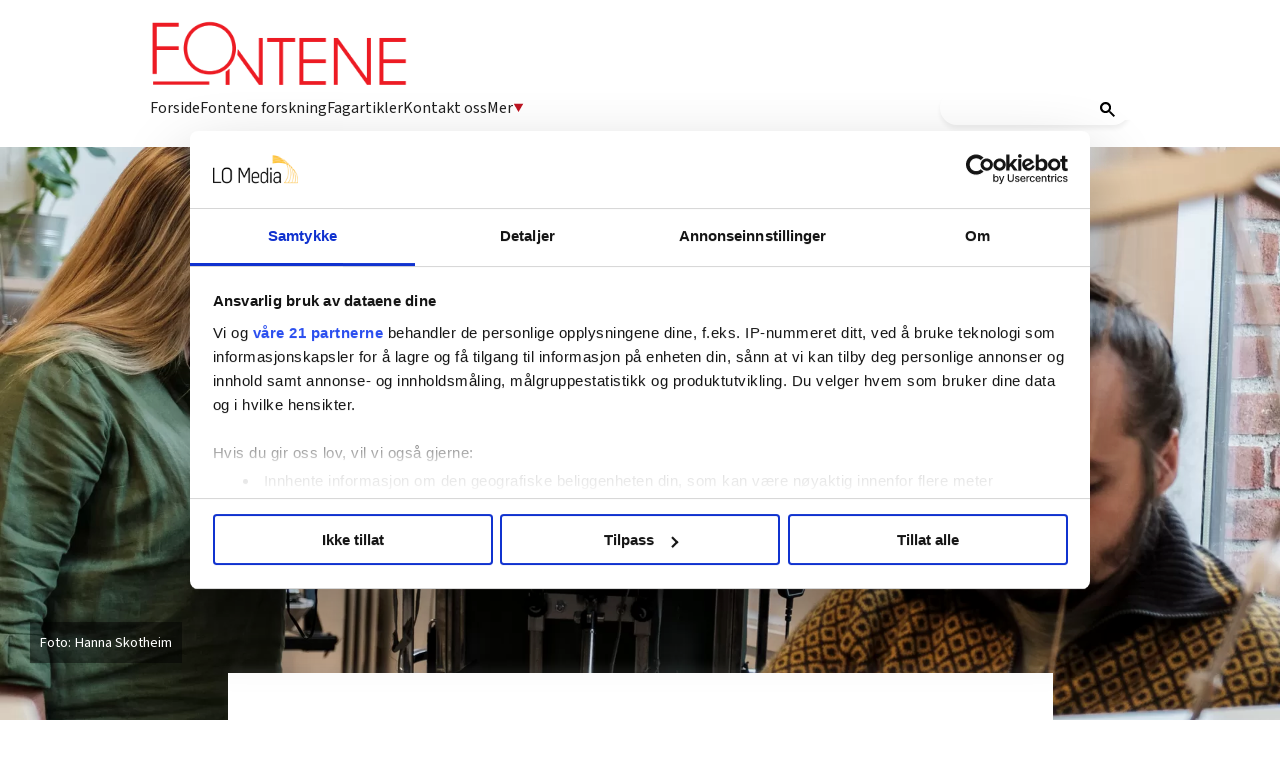

--- FILE ---
content_type: text/html; charset=utf-8
request_url: https://fontene.no/nyheter/pa-aurora-verksted-far-carina-49-en-ordinar-arbeidshverdag-samtidig-som-hun-far-den-omsorgen-hun-trenger-6.487.819661.f3ad120c8a
body_size: 56341
content:
<!DOCTYPE html>
<html lang="nb">
<head>
<meta charset='UTF-8'>
<meta name='viewport' content='initial-scale=1,width=device-width'>
<link rel='manifest' href='/neodirect/static/3/manifest.webmanifest'>
<link rel='apple-touch-icon' href='/neodirect/static/3/icon96x96.png'>
<link rel='apple-touch-icon' sizes='152x152' href='/neodirect/static/3/icon152x152.png'>
<link rel='apple-touch-icon' sizes='167x167' href='/neodirect/static/3/icon167x167.png'>
<link rel='apple-touch-icon' sizes='180x180' href='/neodirect/static/3/icon180x180.png'>
<link rel='apple-touch-startup-image' href='/neodirect/static/3/splash.png'>
<link rel='icon' type='image/png' href='/neodirect/static/3/icon32x32.png'>
<meta name='apple-mobile-web-app-title' content='På Aurora verksted får Carina (49) en ordinær arbeidshverdag samtidig som hun får den omsorgen hun trenger | Fontene.no'>
<meta name='mobile-web-app-capable' content='yes'>

<title>På Aurora verksted får Carina (49) en ordinær arbeidshverdag samtidig som hun får den omsorgen hun trenger | Fontene.no</title>
<link rel="canonical" href="https://fontene.no/nyheter/pa-aurora-verksted-far-carina-49-en-ordinar-arbeidshverdag-samtidig-som-hun-far-den-omsorgen-hun-trenger-6.487.819661.f3ad120c8a">
<meta property="og:url" content="https://fontene.no/nyheter/pa-aurora-verksted-far-carina-49-en-ordinar-arbeidshverdag-samtidig-som-hun-far-den-omsorgen-hun-trenger-6.487.819661.f3ad120c8a"/>

<meta property="og:type" content="article"/>
<meta property="og:title" content="På Aurora verksted får Carina (49) en ordinær arbeidshverdag samtidig som hun får den omsorgen hun trenger"/>
<meta property="twitter:title" content="På Aurora verksted får Carina (49) en ordinær arbeidshverdag samtidig som hun får den omsorgen hun trenger"/>
<meta property="og:description" content="– Det var uvirkelig for meg å se alt det de fikk til, sier sosionom Jenni Røssum Staxrud om sitt første møte med Aurora verksted. "/>
<meta property="twitter:description" content="– Det var uvirkelig for meg å se alt det de fikk til, sier sosionom Jenni Røssum Staxrud om sitt første møte med Aurora verksted. "/>
<meta name="description" content="– Det var uvirkelig for meg å se alt det de fikk til, sier sosionom Jenni Røssum Staxrud om sitt første møte med Aurora verksted. "/>
<meta property="article:published_time" content="2021-10-07T08:48:02+0100"/>
<meta property="article:modified_time" content="2021-10-20T12:36:42+0100"/>
<meta property="og:image" content="https://fontene.no/image-3.518563.99150.20210920125620.1.eb131fe163"/>
<meta property="og:image:width" content="5102"/>
<meta property="og:image:height" content="2675"/>
<meta property="twitter:image" content="https://fontene.no/image-3.518563.99150.20210920125620.1.eb131fe163"/>

<script type="application/ld+json">
{"@context":"http://schema.org","@type":"NewsArticle","mainEntityOfPage":"https://fontene.no/nyheter/pa-aurora-verksted-far-carina-49-en-ordinar-arbeidshverdag-samtidig-som-hun-far-den-omsorgen-hun-trenger-6.487.819661.f3ad120c8a","headline":"På Aurora verksted får Carina (49) en ordinær arbeidshverdag samtidig som hun får den omsorgen hun trenger","description":"– Det var uvirkelig for meg å se alt det de fikk til, sier sosionom Jenni Røssum Staxrud om sitt første møte med Aurora verksted. ","datePublished":"2021-10-07T08:48:02+0100","dateModified":"2021-10-20T12:36:42+0100","isAccessibleForFree":false,"image":{"@type":"ImageObject","url":"https://fontene.no/image-3.518563.99150.20210920125620.1.eb131fe163","width":"5102","height":"2675","caption":"Carina Arstad (49) kan strikke ved hjelp av en motorisert strikkemaskin. Her får hun litt hjelp av arbeidsleder Mikkel Hegna Eknes og ved siden av står gründer av Aurora verksted, Trine Dreyer. "}}
</script>
<script id="CookiebotConfiguration" type="application/json" data-cookieconsent="ignore">
  {
    "Frameworks": {
      "IABTCF2": {
        "AllowedVendors": [21, 30, 32, 50, 52, 63, 76, 91, 126, 132, 209, 253, 278, 290, 415, 612, 729, 755, 812, 855, 1126],
        "AllowedGoogleACVendors": [],
        "AllowedPurposes": [1, 2, 3, 4, 5, 6, 7, 9, 10],
        "AllowedLegIntPurposes": [2, 7, 8, 9, 10],
        "AllowedFlexiblePurposes": [2, 7, 8, 9, 10],
        "AllowedSpecialPurposes": [1, 2],
        "AllowedFeatures": [1, 2, 3],
        "AllowedSpecialFeatures": [1],
        "VendorRestrictions": [
          {
            "VendorId": 2,
            "DisallowPurposes": [2, 3, 4]
          }
        ]
      }
    }
  }
</script>

<script
  id="Cookiebot"
  src="https://consent.cookiebot.com/uc.js"
  data-cbid="5ca569cc-a91a-41f6-84d4-dff61ea4355b"
  data-framework="TCFv2.2"
  type="text/javascript"
  async
></script>

<meta property="fb:app_id" content="1505900639729060">
<link rel="shortcut icon" href="/neodirect/static/3/favicon.png">
<link rel="stylesheet" href="https://maxcdn.bootstrapcdn.com/font-awesome/4.4.0/css/font-awesome.min.css">
<link href="http://fontene.no/eneo/eneo.dll?tem=rss_out&id=9" rel="alternate" type="application/rss+xml" title="Siste nytt fra Fontene.no" />

<!-- Google tag (gtag.js) -->
<script async src="https://www.googletagmanager.com/gtag/js?id=G-66NCT3P6ZG"></script>
<script>
  window.dataLayer = window.dataLayer || [];
  function gtag(){dataLayer.push(arguments);}
  gtag('js', new Date());

  gtag('config', 'G-66NCT3P6ZG');
</script>

<meta property="og:locale" content="nn_NO" />

<link rel="stylesheet" href="https://ajax.googleapis.com/ajax/libs/jqueryui/1.11.1/themes/smoothness/jquery-ui.css">

<link href="https://fonts.googleapis.com/css?family=Lato:400,900|Merriweather:400,400i,700,700i" rel="stylesheet">

<script src="https://t.atmng.io/fag_pressen/hTc3Pj5tU.prod.js" async></script>

<link href="https://fonts.googleapis.com/css?family=Lato:400,700,900|Merriweather:400,400i,700,700i,900,900i" rel="stylesheet">
<meta name="ag-context" content="article"/>
<meta name="agFacebookBlock" content="0"/>
<meta name="article:author" content="Hanna Skotheim" />
<meta name="article:modified_time" content="2021-10-20T12:36:42Z"/>
<meta name="article:published_time" content="2021-10-07T08:48:02Z"/>
<meta name="article:section" content="Nyheter"/>
<meta property="og:type" content="article" />
<link rel="icon" type="image/png" href="/neodirect/static/3/icon32x32.png">
<style>html{overflow-y:scroll;}body{margin-top:0px;margin-bottom:0px;}:root{--agflexgap:15px;}div,a,article,aside,header,main,footer,nav,section,time{display:block;}.crop_container{display:block;}.agfg-container{display:grid;grid-gap:var(--agflexgap);}.agjcfs{-webkit-justify-content:flex-start;justify-content:flex-start;}.agjcfe{-webkit-justify-content:flex-end;justify-content:flex-end;}.agjcce{-webkit-justify-content:center;justify-content:center;}.agjcsb{-webkit-justify-content:space-between;justify-content:space-between;}.agjcsa{-webkit-justify-content:space-around;justify-content:space-around;}.agjcse{-webkit-justify-content:space-evenly;justify-content:space-evenly;}.agaifs{-webkit-align-items:flex-start;align-items:flex-start;}.agaife{-webkit-align-items:flex-end;align-items:flex-end;}.agaice{-webkit-align-items:center;align-items:center;}.agaist{-webkit-align-items:stretch;align-items:stretch;}.agaibl{-webkit-align-items:baseline;align-items:baseline;}.agacfs{-webkit-align-content:flex-start;align-content:flex-start;}.agacfe{-webkit-align-content:flex-end;align-content:flex-end;}.agacce{-webkit-align-content:center;align-content:center;}.agacsb{-webkit-align-content:space-between;align-content:space-between;}.agacsa{-webkit-align-content:space-around;align-content:space-around;}.agver{display:-webkit-box;display:-moz-box;display:-ms-flexbox;display:-webkit-flex;display:flex;-webkit-flex-direction:column;flex-direction:column;}.aghor{display:-webkit-box;display:-moz-box;display:-ms-flexbox;display:-webkit-flex;display:flex;}.agwrp{-webkit-flex-wrap:wrap;-ms-flex-wrap:wrap;flex-wrap:wrap;}.agasfs{align-self:start;}.agasfe{align-self:end;}.agasce{align-self:center;}.agasst{align-self:stretch;}:hover>.popup{display:-webkit-box;display:-moz-box;display:-ms-flexbox;display:-webkit-flex;display:flex;z-index:10;}.agdisplaynone{display:none !important;}body.agPureCSS{box-sizing:border-box;}body.agPureCSS *,body.agPureCSS *:before,body.agPureCSS *:after{box-sizing:inherit;}body.agPureCSS .crop_container{position:relative;width:100%;}body.agPureCSS .crop_container img{position:absolute;top:0;left:0;bottom:0;right:0;opacity:0;-webkit-transition:opacity 0.3s;transition:opacity 0.3s;-webkit-transition-timing-function:ease-out;transition-timing-function:ease-out;}.aghplacementleft,.aghplacementright{display:inline-flex!important;flex-direction:column!important;align-items:flex-start!important;min-width:0px!important;max-width:100%!important;width:30%!important;overflow:hidden;}.aghplacementleft .crop_container img,.aghplacementright .crop_container img{width:100%!important;}.aghplacementleft{float:left;margin-right:1em;}.aghplacementright{float:right;margin-left:1em;}.aghplacementmiddle{display:flex;flex-direction:column;align-items:center;}.aghplacementmiddle .crop_container{height:auto !important;width:60% !important;max-width:60% !important;min-width:60% !important;margin:0 auto;}.aghplacementmiddle img.Image{width:100% !important;}.aghplacementmiddle p,.aghplacementmiddle ol,.aghplacementmiddle ul{text-align:left;width:60%;}.aghplacementleft p,.aghplacementright p,.aghplacementmiddle p{padding:0px!important;}@media all and (max-width:850px) and (min-width:600px){.aghplacementleft,.aghplacementright{width:40%!important;}}@media all and (max-width:600px){.aghplacementleft,.aghplacementright{width:100%!important;}}.ag_spa_button{visibility:hidden;cursor:pointer;}.ag_spa_navigation_bar{width:100%;display:flex;flex-direction:row;align-items:stretch;}.ag_spa_navigation_bar>*{flex:1;cursor:pointer;}.ag_spa_navigation_bar .nav_group.active .nav_label,.ag_spa_navigation_bar .nav_pebble.active{font-weight:bold;}.ag_spa_datawrapper{width:100%;}.ag_spa_scroll_container{width:100%;}.ag-youtube-iframe-container,.ag-instagram-iframe-container,.ag-datawrapper-iframe-container,.ag-carto-iframe-container,.ag-googlemaps-iframe-container,.ag-soundcloud-iframe-container,.ag-googledocs-iframe-container,.agPoll{width:100%;}@keyframes audiospin{0%{transform:rotate(0deg);}100%{transform:rotate(360deg);}}.baseloader{border:16px solid #f3f3f3;border-radius:50%;border-top:16px solid #3f3f3f;animation:audiospin 2s linear infinite;position:absolute;pointer-events:none;left:0px;top:0px;width:54px;height:54px;}weather-widget{display:block;width:150px;height:50px;background-color:hsl(0,0%,90%);border-radius:6px;color:black;}weather-widget svg-icon{width:40px;height:30px;}.nd-carousel-container{position:relative;display:block;user-select:none;font-family:-apple-system,BlinkMacSystemFont,Segoe UI,Roboto,Oxygen,Ubuntu,Cantarell,Fira Sans,Droid Sans,Helvetica Neue,sans-serif;font-size:1rem;font-weight:400;width:100%;}.nd-carousel-container.fullscreen{position:fixed;top:0;left:0;right:0;bottom:0;width:100%;display:flex;flex-direction:column;justify-content:flex-start;align-items:stretch;background-color:#000;max-width:100%;z-index:10001;}.nd-carousel-container.fullscreen .nd-carousel-overflow{padding-top:0;height:100%;margin-bottom:140px;}.nd-carousel-container.fullscreen .nd-carousel-indicators{position:absolute;bottom:50px;left:0;right:0;}.nd-carousel-container.fullscreen .nd-carousel-toolbar{position:absolute;bottom:0;left:0;right:0;padding:5px;}.fullscreen .nd-icon-btn,.fullscreen .nd-icon-btn:hover,.fullscreen .nd-icon-btn:focus,.nd-carousel-overlay-toolbar .nd-icon-btn:hover,.nd-carousel-overlay-toolbar .nd-icon-btn:focus,.nd-carousel-overlay-toolbar .nd-icon-btn{background-color:#000;}.nd-carousel-overlay-toolbar{width:auto;display:inline-flex;justify-content:center;align-items:center;position:absolute;top:0;left:0;transform:translateY(-100%);white-space:nowrap;padding:.5rem 0rem;right:0;background-color:rgba(0,0,0,0.8);}.nd-carousel-overlay-toolbar button{margin:0 .25rem;}.nd-carousel-overlay-toolbar .nd-icon-btn svg{fill:#fff;}.fullscreen .nd-icon-btn svg{fill:#fff;}.nd-carousel-container[toolconf="overlay"]:not(.fullscreen) .nd-slide-textblock{bottom:56px;}.nd-carousel-overlay-toolbar:empty,.nd-carousel-toolbar:empty{display:none!important;}.nd-carousel-overflow{position:relative;top:0;left:0;right:0;display:block;padding-top:75%;bottom:0;overflow:hidden;width:100%;background-color:#000;}.nd-carousel-frame{position:absolute;top:0;left:0;right:0;bottom:0;display:flex;flex-direction:row;width:100%;max-width:100%;min-width:100%;transition:transform 400ms ease;backface-visibility:hidden;}.nd-carousel-slide{min-width:100%;width:100%;max-width:100%;position:relative;display:block;height:100%;max-height:100%;overflow:hidden;-webkit-user-select:none;-moz-user-select:none;-ms-user-select:none;user-select:none;}.nd-carousel-slide[type="html"]>iframe{position:absolute;top:0;left:0;right:0;bottom:0;width:100%;height:100%;border:none;outline:none;margin:0;pointer-events:none;}.limitwidth{max-width:100% !important;width:100% !important;height:auto !important;margin:0 auto;position:absolute;top:0;left:0;right:0;bottom:0;}.limitheight{max-height:100% !important;height:100% !important;width:auto !important;margin:0 auto;position:absolute;top:0;left:0;right:0;bottom:0;}.nd-carousel-slide[type="video"]>video{height:100%;}.video-toolbar{position:absolute;top:50%;left:50%;z-index:100;transform:translate(-50%);background-color:#000;padding:.5em 1.5em;color:#fff;border-radius:50px;display:flex;align-items:center;white-space:nowrap;font-size:1rem;}.video-toolbar>.video-control{border:none;margin:0;padding:.5rem;color:#fff;background-color:#000;cursor:pointer;position:relative;font-size:1em;display:inline-flex;justify-content:center;align-items:center;outline:none;}button.video-control svg{fill:#fff;}span.buffer-amount{position:absolute;bottom:5px;right:5px;font-size:12px;background-color:#000;border-radius:50%;}span.video-played:after{content:" / ";}.video-toolbar:not(.playing)>.video-pause,.video-toolbar.playing>.video-play{display:none;}.video-toolbar.playing{opacity:0;transform:scale(0) translate(-50%);transition:opacity 200ms ease,transform 0ms ease 200ms;}.video-tools-show .video-toolbar.playing{opacity:1;transform:scale(1) translate(-50%);;transition:opacity 200ms ease;}.media-host>video{height:100%;width:100%;background-color:#000;}span.video-duration{font-size:.9em;padding:0 1rem;white-space:nowrap;}.nd-slide-media{pointer-events:none;}.nd-slide-media:not(.portrait){width:100%;height:auto;display:block;}.nd-slide-media.portrait{width:auto;height:100%;display:block;margin:0px auto;}.nd-carousel-container .nd-slide-media.landscape.u-limitheight{height:100% !important;width:auto !important;margin:0 auto;}.nd-carousel-toolbar .nd-icon.play,.nd-carousel-toolbar.nd-icon.pause,.nd-carousel-overlay-toolbar .nd-icon.play,.nd-carousel-overlay-toolbar .nd-icon.pause{font-size:1.2em;font-size:1.2em;position:relative;width:22px;height:22px;}.nd-slide-textblock{position:absolute;bottom:0;left:0;right:0;background-color:rgba(0,0,0,0.8);padding:1rem 1.5rem;color:#fff;transition:opacity 200ms ease;text-align:center;}.nd-slide-textblock p{margin:0rem;font-size:.8rem;}.nd-carousel-pebble{width:.5rem;height:.5rem;display:block;background-color:#333;border-radius:50%;transition:transform 100ms ease;margin:0rem .25rem;cursor:pointer;}.nd-carousel-pebble.active{transform:scale(1.5);}.nd-carousel-indicators{display:flex;justify-content:center;flex-wrap:wrap;}.nd-carousel-indicators.thumbnail{padding:.5rem 0rem;}.nd-carousel-thumbnail{width:58px;min-width:58px;height:58px;overflow:hidden;display:flex;justify-content:center;align-items:center;cursor:pointer;transition:transform 100ms ease,border-radius 100ms ease;background-color:rgba(0,0,0,0.1);border-radius:50%;}.nd-carousel-thumbnail{margin:8px;}.nd-carousel-thumbnail .landscape{height:100%;width:auto;}.nd-carousel-thumbnail .portrait{width:100%;height:auto;}.nd-carousel-thumbnail img.square{width:100%;height:100%;}.nd-carousel-thumbnail>img.html{background-color:#336199;}.nd-carousel-thumbnail.active{transform:scale(1.25);}.nd-carousel-indicators.pebble{padding:.5rem;}.nd-ripple{position:absolute;top:0;right:0;left:0;bottom:0;overflow:hidden;transform:translate3d(0,0,0);border-radius:50%;}.nd-ripple:after{content:"";display:block;position:absolute;width:100%;height:100%;top:0;left:0;pointer-events:none;background-image:radial-gradient(circle,#333 10%,transparent 10.01%);background-repeat:no-repeat;background-position:50%;transform:scale(10,10);opacity:0;transition:transform 400ms ease,opacity 1s ease;}.nd-ripple:active:after{transform:scale(0,0);opacity:.3;transition:0s;}.nd-btn,.nd-icon-btn{font-family:inherit;font-weight:400;font-size:1rem;border:none;outline:none;background-color:#fff;color:#333;padding:.5em 1em;margin:0em;cursor:pointer;display:inline-flex;justify-content:center;align-items:center;position:relative;}.nd-icon-btn{height:2.5em;width:2.5em;padding:0em;border-radius:50%;}.nd-btn:hover,.nd-btn:focus,.nd-icon-btn:hover,.nd-icon-btn:focus{background-color:#fefefe;}.nd-carousel-toolbar{display:flex;justify-content:center;align-items:flex-start;white-space:nowrap;position:relative;}.nd-carousel-indicators:empty + .nd-carousel-toolbar{margin-top:.5rem;}img.nd-icon{width:auto;height:16px;}.nd-inteval-progress-line{border-bottom:2px solid transparent;margin:0px !important;transform:scalex(0);transform-origin:left;}.nd-inteval-progress-line-wrap{position:absolute;bottom:0;left:0;width:100%;background-color:rgba(0,0,0,0.8);z-index:10;}.nd-carousel-playstate[playstate="pause"] .nd-icon:not(.play){display:none;}.nd-carousel-playstate[playstate="play"] .nd-icon:not(.pause){display:none;}.nd-carousel-autoplay{height:2.5em;width:2.5em;padding:0em;border-radius:50%;overflow:hidden;}button.nd-carousel-playstate.nd-icon-btn{margin:0;}.nd-carousel-autoplay-wrap[autoplay="false"]{display:none;}.nd-carousel-overlay-toolbar .nd-carousel-autoplay-wrap{margin:0 .25em;font-size:1rem;}svg.nd-icon{fill:#333;display:inline-block;width:1em;height:1em;}.nd-carousel-container:not(.fullscreen) .nd-icon-btn.expand.shrink .nd-icon.shrink{display:none;}.nd-carousel-container.fullscreen .nd-icon-btn.expand.shrink .nd-icon.expand{display:none;}button.nd-icon-btn.expand.shrink.hidden{display:none;}.media-host{box-sizing:border-box;}.media-host.portrait{height:100%;width:auto;max-height:100%;}.media-host:not(.portrait){width:100%;height:100%;max-width:100%;max-height:100%;}button.nd-icon-btn.ext-link{position:absolute;bottom:0;right:0;margin:.5rem;background-color:rgba(0,0,0,0.9);border-radius:0px;}button.nd-icon-btn.ext-link .nd-icon{fill:#fff;}button.nd-icon-btn.ext-link .nd-ripple:after{background-image:radial-gradient(circle,#fff 10%,transparent 10.01%);}button.nd-icon-btn.ext-link .nd-ripple{border-radius:0px;}@keyframes progressLine{to{transform:scalex(1)}}.nd-carousel-tools{position:relative;display:flex;flex-direction:column;align-items:center;}@media screen and (max-width:786px){.nd-carousel-indicators.thumbnail{flex-wrap:nowrap;overflow-x:auto;overflow-y:hidden;-webkit-overflow-scrolling:touch;justify-content:flex-start;}.nd-carousel-thumbnail{width:42px;min-width:42px;height:42px;}}@media screen and (max-width:786px) and (min-width:425px){}@media screen and (max-width:425px){.nd-carousel-overflow{padding-top:75%!important;}.nd-btn,.nd-icon-btn,.nd-carousel-overlay-toolbar .nd-carousel-autoplay-wrap{font-size:.8rem;}.nd-carousel-container[toolconf="overlay"]:not(.fullscreen) .nd-slide-textblock{bottom:48px;}.nd-slide-textblock{padding:.5rem .75rem;}.video-toolbar{font-size:.8rem;}}.agCommentWrapper{position:relative;width:100%;overflow:hidden;}.agCommentBox a,a.agBtnComment,a.agBtnShowAll,a.agBtnCloseAll,a.agBtnSort{cursor:pointer;border:1px solid #ccc;padding:0.2em;background:#ddd;display:inline-block;-webkit-user-select:none;-moz-user-select:none;-ms-user-select:none;-o-user-select:none;user-select:none;}.agCommentBox a:hover,a.agBtnComment:hover,a.agBtnShowAll:hover,a.agBtnCloseAll:hover{background:#ccc;}.agComments{list-style:none;padding-left:0;margin:0;}.agComments>.agCommentWrap>.agComments,.agComments>.agCommentWrap>.agCommentFormWrap{padding-left:1.5em;}.agComments>.agCommentWrap>.agComments>.agCommentWrap>.agComments .agComments{padding-left:0;}.agComment,.agCommentForm{background:#f6f6f6;border:1px solid #e6e6e6;margin:0.2em 0;padding:0.5em;display:inline-block;}.agCommentText,.agCommentInfo{padding:0 0 0.2em 0;margin:0;font-size:100%;}.agCommentText{padding:0.2em 0 0.2em 0;}.agCommentHeader{font-weight:bold;font-size:150%;}.agCommentName{font-weight:bold;}.agCommentDate,.agCommentVotes,.agCharLimit,.agReplyAmount{font-style:italic;font-size:80%;}.agCommentVotes{margin-top:0.2em;margin-left:0.5em;float:right;}.agUpvoteWrapper,.agDownvoteWrapper{margin-left:0.5em;}.agUpvoteWrapper{color:green;}.agDownvoteWrapper{color:red;}.agBtnComment,.agBtnShowAll,.agBtnCloseAll{margin:0 0 0.2em 0;}.agBtnReply,.agBtnUpvote,.agBtnDownvote,.agBtnMore,.agForumList,.agBtnComment{margin:0.2em 0 0 0;}.agBtnUpvote,.agBtnDownvote,.agBtnMore,.agBtnShowAll,.agBtnCloseAll{margin-left:0.2em;}.agCommentFormName,.agCommentFormText,.agCommentFormHeader{box-sizing:border-box;}.agCommentFormText{min-height:5em;max-width:100%;}.agCommentFormName,.agCommentFormHeader{margin-bottom:0.5em;}.agCharLimit,.agBtnShowAll,.agBtnCloseAll,.agBtnUpvote,.agBtnDownvote,.agBtnSort{float:right;}.agForumList option,.agCommentHeader{cursor:pointer;}

.lbOverlay{position:fixed;top:0;left:0;bottom:0;right:0;background:rgba(0,0,0,0.8);z-index:10000;}.lbOverlay>.close{float:right;color:black;background:white;border-radius:15px;padding:10px;line-height:10px;margin:10px;-webkit-user-select:none;-moz-user-select:none;-ms-user-select:none;user-select:none;z-index:99999;}.lbOverlay>.close:hover{cursor:pointer;}.lbOverlay>.image{text-align:center;-webkit-user-select:none;}

.agPoll{border:1px solid black;background:#f6f6f6;padding:10px;}.question_container{margin-bottom:10px;}.answer{margin-bottom:10px;cursor:pointer;}.state_answer .answer{display:none;}.answer-result-state{white-space:nowrap;background:black;color:white;padding:2px 5px;border-radius:5px;box-sizing:border-box;margin-bottom:6px;text-shadow:1px 1px 1px black;}</style>
<link rel="stylesheet" type="text/css" href="/css-7.17.0.20180109095702.615c78bb25">
<link rel="stylesheet" type="text/css" href="/css-7.67.0.20230228133430.b64e05c2ce">
<link rel="stylesheet" type="text/css" href="/css-7.83.0.20250910085034.ae7a3d201d">
<link rel="stylesheet" type="text/css" href="/css-7.101.0.20250930132236.9dfe9b5df8">
<link rel="stylesheet" type="text/css" href="/css-7.109.0.20250910130700.fc726e140e">
<link rel="stylesheet" type="text/css" href="/css-7.107.0.20251128122457.1878537549">
<link rel="stylesheet" type="text/css" href="/css-7.104.0.20250408080750.9988ffc898">
<link rel="stylesheet" type="text/css" href="/css-31.3.0.20251110135140.97f8c78a7f">
<script defer src="https://ajax.googleapis.com/ajax/libs/jquery/1.11.1/jquery.min.js"></script>
<style>
.ag_c1{width:100%;}
.ag_c6{width:100%;display:block;}
.ag_c5{width:100%;max-width:940px;}
.ag_c2{width:100%;max-width:980px;}
@media only screen and (max-width: 640px){
.ag_c4{display:none;}
}
@media only screen and (min-width: 641px){
.ag_c3{display:none;}
}
</style>
<script defer src="/javascript-8.106.0.20181002120507.6c230d0de3"></script>
<script defer src="/javascript-8.24.0.1e965a0fe2"></script>
<script defer src="/javascript-8.27.0.20171116113431.3df90c0613"></script>
<script defer src="/javascript-8.30.0.20181120162422.6d59e2a372"></script>
<script defer src="/javascript-8.70.0.20230315121316.551e6cdd44"></script>
<script defer src="/javascript-8.76.0.20230524132526.22fa5b0fa9"></script>
<script defer src="/javascript-8.84.0.20181018140916.bd44574c79"></script>
<script defer src="/javascript-8.96.0.20161003122005.5d95ccd5d0"></script>
<script defer src="/javascript-8.98.0.20201210100432.c94d12475e"></script>
<script defer src="/javascript-8.95.0.20170126145237.d6cc10f098"></script>
<script defer src="/javascript-8.118.0.20180627122623.0bbca67144"></script>
<script defer src="/javascript-8.120.0.20201210100402.10e0675444"></script>
<script defer src="/javascript-8.127.0.20170809135921.64c6866588"></script>
<script defer src="/javascript-8.108.0.20240415120708.be6baf29e5"></script>
<script defer src="/javascript-8.145.0.20240521091925.a85a6fe44e"></script>
<script defer src="/javascript-8.200.0.20251024130822.e9334d53a5"></script>
<script defer src="/javascript-8.132.0.20250909132631.5a2fbba38f"></script>
<script defer src="/javascript-8.133.0.20181203132826.7c28d39664"></script>
<script defer src="/javascript-8.181.0.20250226124423.ecee6d09e5"></script>
<script>
document.addEventListener('DOMContentLoaded',function(){
	CutAndPasteByline();
	assignSharerToArticlePage();
	mailToUndersakAuthorNew();
	mailToAuthorNew();
	faktaJs();
	articleSummary();
	dropdownJS();
});
</script>
<script defer src="/javascript-8.0.22.0af81ab918"></script>

<script>
var agPureCSS = true;
if(navigator.userAgent.match(/iPhone|iPod|iPad/i)&&("standalone" in window.navigator)&&window.navigator.standalone){var n;document.addEventListener('click', function(event) {n = event.target;while (n.nodeName !== "A" && n.nodeName !== "HTML") {n = n.parentNode;}if ('href' in n && n.href.indexOf('http') !== -1 && n.href.indexOf(document.location.host) !== -1 ) {event.preventDefault();document.location.href = n.href;}}, false);}
var agClick = { "url": "L2NsaWNrLTYuNDg3Ljg2MzcwMy42LjYzMzgzYjlhMWE=", "id": "487_863703" };
function preSizer() {verticalSlide();fbSDK();someButtons();jobAds(); addAds();max();iframeAnim();callFunctions();addAnnonselabel();iframeHeight();loadUI();}
var agSiteId = 3;
var ndMode='APACHE';
var neodirect_sw_params = {sw_path: "/neodirect/37/8?hash=1de682d2a5",productName: "42:25",pushUrl: "",pushKey: "",offline_path: "/neodirect/37/9?hash=5ae6f94c48&lang=nb_NO"}</script>

<noscript>
JavaScript is disabled in your web browser or browser is too old to support JavaScript.
Today almost all web pages contain JavaScript, a scripting programming language that runs on visitor's web browser. It makes web pages functional for specific purposes and if disabled for some reason, the content or the functionality of the web page can be limited or unavailable.
</noscript>
</head>
<body class="agPureCSS">
<div id="i201461" data-ag_max_screen="4000" class="ag_c1 agver agjcfs agaice lo-nl-body lo-nl-temp-fix nl-article-tpl nl-tema lo-nd"><div class="ag_c1 agver agjcfs agaifs lo-header"><div class="ag_c2 agver agjcfs agaifs lo-header-content"><div class="ag_c1 aghor agjcsb agaifs lo-header-top"><div class=" aghor agjcfs agaifs header-logo"><a href="/"><img src="/neodirect/static/3/logo.png"></a></div><div class="ag_c3 agver agjcfs agaifs lo-mob-menu-trigger"><span></span>
<span></span>
<span></span></div></div><div class="ag_c4 ag_c1 aghor agjcfs agaifs lo-header-bottom"><div class=" aghor agjcfs agaifs lo-header-bottom-left"><div class=" agver agjcfs agaifs lo-header-item"><a href="/">Forside</a></div><div class=" agver agjcfs agaifs lo-header-item"><a href="/forskning-6.585.0.8e4e056465">Fontene forskning</a></div><div class=" agver agjcfs agaifs lo-header-item"><a href="/fagartikler-6.129.1213.f0afd70d3e">Fagartikler</a></div><div class=" agver agjcfs agaifs lo-header-item"><a href="/om-fontene/om-fontene-6.355.482123.1.145ce6069f">Kontakt oss</a></div><div class=" agver agjcfs agaifs lo-header-item dropdown-trigger mer-trigger"><a>Mer <img src="/neodirect/static/3/arrow_down_red.png"></a></div></div><div class=" aghor agjcfs agaifs lo-header-bottom-right"><div class=" agver agjcfs agaifs header-search"><gcse:search></gcse:search>
<!-- Google Tag Manager (noscript) -->
<noscript><iframe src="https://www.googletagmanager.com/ns.html?id=GTM-P7GBM49"
height="0" width="0" style="display:none;visibility:hidden"></iframe></noscript>
<!-- End Google Tag Manager (noscript) -->
</div></div></div></div><div class="ag_c1 agver agjcce agaice lo-header-dropdowns"><div class="ag_c4 ag_c5 aghor agjcfs agaifs header-dropdown mer-dropdown none"><div class="ag_c1 agver agjcfs agaifs header-dropdown-column"><div class="ag_c1 agver agjcfs agaifs header-dropdown-title"><h4>AKTUELT</h4></div><div class="ag_c1 agver agjcfs agaifs header-dropdown-item"><a href="/">Forside</a></div><div class="ag_c1 agver agjcfs agaifs header-dropdown-item"><a href="/debatt-6.129.1218.5582b13d5f">Debatt</a></div><div class="ag_c1 agver agjcfs agaifs header-dropdown-item"><a href="/stillinger-6.51.19541bba4a?type=0">Stillinger</a></div><div class="ag_c1 agver agjcfs agaifs header-dropdown-item"><a href="/fagartikler-6.129.1213.f0afd70d3e">Fagartikler</a></div></div><span></span><div class="ag_c1 agver agjcfs agaifs header-dropdown-column"><div class="ag_c1 agver agjcfs agaifs header-dropdown-title"><h4>PROFESJONER</h4></div><div class="ag_c1 agver agjcfs agaifs header-dropdown-item"><a href="/tags/barnevernspedagog-6.129.2160.0890f8cf94">Barnevernspedagog</a></div><div class="ag_c1 agver agjcfs agaifs header-dropdown-item"><a href="/tags/sosionom-6.129.2008.9ac4930b05">Sosionom</a></div><div class="ag_c1 agver agjcfs agaifs header-dropdown-item"><a href="/tags/vernepleier-6.129.1783.ca3630033b">Vernepleier</a></div></div><span></span><div class="ag_c1 agver agjcfs agaifs header-dropdown-column"><div class="ag_c1 agver agjcfs agaifs header-dropdown-title"><h4>MER FRA OSS</h4></div><div class="ag_c1 agver agjcfs agaifs header-dropdown-item"><a href="https://pub.dialogapi.no/s/MjA3MDc6N2U5NjIwZDUtNDcyMy00NjRmLTk5ZjctODNjMDg3Y2FiYWU3" target="_blank">Nyhetsbrev</a></div><div class="ag_c1 agver agjcfs agaifs header-dropdown-item"><a href="/article-6.355.1160340.1.84ec01af58 ">Sosiale medier</a></div><div class="ag_c1 agver agjcfs agaifs header-dropdown-item"><a href="/forskning-6.585.0.8e4e056465">Fontene forskning</a></div></div><span></span><div class="ag_c1 agver agjcfs agaifs header-dropdown-column"><div class="ag_c1 agver agjcfs agaifs header-dropdown-title"><h4>OM OSS</h4></div><div class="ag_c1 agver agjcfs agaifs header-dropdown-item"><a href="/article-6.355.1160339.1.f08d4fc338">Om Fontene</a></div><div class="ag_c1 agver agjcfs agaifs header-dropdown-item"><a href="/om-fontene/annonsering-6.355.484364.f463f0902d">Annonsering</a></div><div class="ag_c1 agver agjcfs agaifs header-dropdown-item"><a href="/om-fontene/om-fontene-6.355.482123.1.145ce6069f">Kontakt oss</a></div></div></div><div class="ag_c3 ag_c5 agver agjcfs agaifs header-dropdown mob-dropdown none"><div class="ag_c1 aghor agjcfs agaifs mob-dropdown-row"><div class="ag_c1 agver agjcfs agaifs header-dropdown-column"><div class="ag_c1 agver agjcfs agaifs header-dropdown-title"><h4>AKTUELT</h4></div><div class="ag_c1 agver agjcfs agaifs header-dropdown-item"><a href="/">Forside</a></div><div class="ag_c1 agver agjcfs agaifs header-dropdown-item"><a href="/debatt-6.129.1218.5582b13d5f">Debatt</a></div><div class="ag_c1 agver agjcfs agaifs header-dropdown-item"><a href="/stillinger-6.51.19541bba4a?type=0">Stillinger</a></div><div class="ag_c1 agver agjcfs agaifs header-dropdown-item"><a href="/fagartikler-6.129.1213.f0afd70d3e">Fagartikler</a></div></div><div class="ag_c1 agver agjcfs agaifs header-dropdown-column"><div class="ag_c1 agver agjcfs agaifs header-dropdown-title"><h4>PROFESJONER</h4></div><div class="ag_c1 agver agjcfs agaifs header-dropdown-item"><a href="/tags/barnevernspedagog-6.129.2160.0890f8cf94">Barnevernspedagog</a></div><div class="ag_c1 agver agjcfs agaifs header-dropdown-item"><a href="/tags/sosionom-6.129.2008.9ac4930b05">Sosionom</a></div><div class="ag_c1 agver agjcfs agaifs header-dropdown-item"><a href="/tags/vernepleier-6.129.1783.ca3630033b">Vernepleier</a></div></div></div><div class="ag_c1 aghor agjcfs agaifs mob-dropdown-row"><div class="ag_c1 agver agjcfs agaifs header-dropdown-column"><div class="ag_c1 agver agjcfs agaifs header-dropdown-title"><h4>MER FRA OSS</h4></div><div class="ag_c1 agver agjcfs agaifs header-dropdown-item"><a href="https://pub.dialogapi.no/s/MjA3MDc6N2U5NjIwZDUtNDcyMy00NjRmLTk5ZjctODNjMDg3Y2FiYWU3" target="_blank">Nyhetsbrev</a></div><div class="ag_c1 agver agjcfs agaifs header-dropdown-item"><a href="/article-6.355.1160340.1.84ec01af58 ">Sosiale medier</a></div><div class="ag_c1 agver agjcfs agaifs header-dropdown-item"><a href="/forskning-6.585.0.8e4e056465">Fontene forskning</a></div></div><div class="ag_c1 agver agjcfs agaifs header-dropdown-column"><div class="ag_c1 agver agjcfs agaifs header-dropdown-title"><h4>OM OSS</h4></div><div class="ag_c1 agver agjcfs agaifs header-dropdown-item"><a href="/article-6.355.1160339.1.f08d4fc338">Om Fontene</a></div><div class="ag_c1 agver agjcfs agaifs header-dropdown-item"><a href="/om-fontene/annonsering-6.355.484364.f463f0902d">Annonsering</a></div><div class="ag_c1 agver agjcfs agaifs header-dropdown-item"><a href="/om-fontene/om-fontene-6.355.482123.1.145ce6069f">Kontakt oss</a></div></div></div><div class="ag_c1 aghor agjcfs agaifs mob-dropdown-row"><div class=" agver agjcfs agaifs header-search"><gcse:search></gcse:search>
<!-- Google Tag Manager (noscript) -->
<noscript><iframe src="https://www.googletagmanager.com/ns.html?id=GTM-P7GBM49"
height="0" width="0" style="display:none;visibility:hidden"></iframe></noscript>
<!-- End Google Tag Manager (noscript) -->
</div></div></div></div></div><div class="ag_c1 agver agjcfs agaice nl-article-main"><div class="ag_c1 agver agjcfs agaice lo-nl-article-content frifag-article-content"><div class="ag_c1 agver agjcfs agaifs frifag-article-top-image"><div  data-agnocrop="1" class="ag_c1 prio1 agver agjcfs agaifs lo-nl-image"><div style="width:100%;" class="Image aglandscape"><div class="crop_container" style="padding-top:52.4304%;"><span class="agVAHelper"></span><img class="Image Image_" src="" data-aghref="/image-3.518563.99150.20210920125620.1.eb131fe163" data-agimagetype="hardcrop" alt="Carina Arstad (49) kan strikke ved hjelp av en motorisert strikkemaskin. Her får hun litt hjelp av arbeidsleder Mikkel Hegna Eknes og ved siden av står gründer av Aurora verksted, Trine Dreyer. "></div><p class="Caption">Carina Arstad (49) kan strikke ved hjelp av en motorisert strikkemaskin. Her får hun litt hjelp av arbeidsleder Mikkel Hegna Eknes og ved siden av står gründer av Aurora verksted, Trine Dreyer. </p><p class="Source">Hanna Skotheim</p></div></div></div><section class="ag_c1 agver agjcfs agaifs frifag-article-head"><div class="ag_c1 prio1 agver agjcfs agaifs lo-nl-title"><h1 class="tittel">På Aurora verksted får Carina (49) en ordinær arbeidshverdag samtidig som hun får den omsorgen hun trenger</h1></div><div class="ag_c1 prio1 agver agjcfs agaifs lo-nl-ingres"><h5 class="ingress">– Det var uvirkelig for meg å se alt det de fikk til, sier sosionom Jenni Røssum Staxrud om sitt første møte med Aurora verksted. </h5></div><div class="ag_c1 agver agjcfs agaifs frifag-article-info"><div class="ag_c1 agver agjcfs agaifs lo-nl-byline-append-target"></div><div class="ag_c1 aghor agjcfs agaifs frifag-article-time"><div class=" aghor agjcfs agaifs lo-nl-created-time"><div class=" prio1 agver agjcfs agaifs"><span class="textelement-publishing date">07.10.2021</span></div><div class=" prio1 agver agjcfs agaifs"><span class="textelement-publishingtime time">08:48</span></div></div><div class=" prio1 aghor agjcfs agaifs lo-nl-modified-time"><span class="textelement-modifiedtime datetime">20.10.2021 12:36</span></div></div></div></section><div class="ag_c1 aghor agwrp agjcce agaifs frifag-article-column-container"><div class=" agver agjcfs agaifs lo-nl-article-maincol frifag-article-main-col"><div class="ag_c1 agver agjcfs agaifs bb-container"><div class="ag_c1 agver agjcfs agaifs summary-title"><h4>Saken oppsummert</h4></div></div><div class="ag_c1 prio1 agver agjcfs agaifs article_text frifag-article-text"><p class="byline">Hanna Skotheim</p><p class="epost">hanna@lomedia.no</p><p class="tekst">Idet Carina Arstad legger hånda si oppå en stor grønn knapp, beveger et form for håndtak seg fra den ene siden av den motoriserte strikkemaskinen til den andre. Jo tynnere garnnøstene blir på den ene siden av maskinen, jo nærmere er Arstad en metervare som en av syerskene skal sy videre på. 49-åringen har ikke språk og svært redusert motorikk, men det setter verken en stopper for henne eller for produksjonen på den tilrettelagte bedriften Aurora verksted. Her blir alt som lages enten til klær, keramikk, kunst eller interiør. Varene selges i butikken RESPEKT/aurora på Majorstua i Oslo. </p><p class="tekst">– For alle dem som kan og vil jobbe, tenker vi det er viktig å ha et alternativ med ordinært arbeid hvor de får den tilretteleggingen de trenger, sier barnevernspedagog og gründeren bak bedriften, Trine Dreyer. </p><div style="width:100%;" class="Image aghplacementany aglandscape"><div class="crop_container" style="padding-top:66.6725%;"><span class="agVAHelper"></span><img class="Image Image_" src="" data-aghref="/image-3.518551.99150.20210920125827.19dab399bd" data-agimagetype="hardcrop" alt="Ingen kommer til Aurora verksted uten at de har vært og sett på forhånd. – De må ønske å være her. Det er ikke et lovpålagt tilbud, ikke et tvangsvedtak, ikke engang et vedtak om å være på Aurora selv om du har behov for alle de tjenestene som ligger bak vedtaket om å få tjenestene, sier Trine Dreyer. "></div><p class="Caption">Ingen kommer til Aurora verksted uten at de har vært og sett på forhånd. – De må ønske å være her. Det er ikke et lovpålagt tilbud, ikke et tvangsvedtak, ikke engang et vedtak om å være på Aurora selv om du har behov for alle de tjenestene som ligger bak vedtaket om å få tjenestene, sier Trine Dreyer. </p><p class="Source">Hanna Skotheim</p></div><p class="mellomtittel">Nesten ordinært arbeidsliv </p><p class="tekst">Aurora består av fire ulike verksted hvor det jobber personer med sammensatte og alvorlige vansker. Svært få av dem kommer seg ut i ordinært arbeid. Da er det fint at den tilrettelagte bedriften kan tilby dem noe som minner om det. </p><p class="tekst">– Når du går inn døra her, er du på jobb. Da er det arbeidslivets spilleregler som gjelder, sier Dreyer og legger til:</p><p class="tekst">– Vi jobber med mennesker som har ulik væremåte og psykisk tilstand. Fordi vi jobber så individuelt med dem og fordi vi treffer deres egne interesser og talent, som er håndverk, er Aurora blitt et bra sted for dem. </p><div style="width:100%;" class="Image aghplacementany aglandscape"><div class="crop_container" style="padding-top:66.6729%;"><span class="agVAHelper"></span><img class="Image Image_" src="" data-aghref="/image-3.518559.99150.20210920125527.9f147275a2" data-agimagetype="hardcrop" alt="41 år gamle Håvard Schumaker Westvik er blant arbeidstakerne på Aurora. Denne onsdagen jobber han på keramikk verkstedet der han pakker ut leire og triller terninger. "></div><p class="Caption">41 år gamle Håvard Schumaker Westvik er blant arbeidstakerne på Aurora. Denne onsdagen jobber han på keramikk verkstedet der han pakker ut leire og triller terninger. </p><p class="Source">Hanna Skotheim</p></div><p class="mellomtittel">– Uvirkelig </p><p class="tekst"> Jenni Røssum Staxrud er sosionom og har jobbet på Aurora i tre år. Første gangen hun kom til verkstedet i Bærum, så hun for seg en liten stue der noen damer satt og strikke grytekluter rundt et bord. Virkeligheten var en helt annen. </p><p class="tekst">– Jeg ble sjokkert over hva de fikk til. Jeg hadde ingen erfaring med psykisk utviklingshemmede fra før av, så det var uvirkelig for meg å se alt det de fikk til, sier Staxrud. </p><div style="width:100%;" class="Image aghplacementany aglandscape"><div class="crop_container" style="padding-top:66.6745%;"><span class="agVAHelper"></span><img class="Image Image_" src="" data-aghref="/image-3.518610.99150.20210922142935.c7eb3bced2" data-agimagetype="hardcrop" alt="Sosionom Jenni Røssum Staxrud er tilhenger av mye på Aurora verksted, men særlig den flate strukturen. – Det er kult at vi bare kan bli enige om noe, som for eksempel å avslutte en produksjon, og bare pakke ned der og da og starte på ny frisk dagen etter. Heller det enn å måtte gå gjennom fire til fem organer først, sier hun. "></div><p class="Caption">Sosionom Jenni Røssum Staxrud er tilhenger av mye på Aurora verksted, men særlig den flate strukturen. – Det er kult at vi bare kan bli enige om noe, som for eksempel å avslutte en produksjon, og bare pakke ned der og da og starte på ny frisk dagen etter. Heller det enn å måtte gå gjennom fire til fem organer først, sier hun. </p><p class="Source">Hanna Skotheim</p></div><p class="tekst">Diagnosen de ulike har, er ikke viktig. Tanken er at sammen kan du få til det meste uavhengig av hvilke utfordringer du har i livet. </p><p class="tekst">– Alt det du gjør er en del av produksjonen selv om du kanskje bare kan jobbe deler av dagen. Resten av dagen kan du få den omsorgen, pleien eller opplæringen du trenger, sier gründer Dreyer. </p><p class="mellomtittel">Omsorg og arbeid</p><p class="tekst">Siden de som jobber på Aurora trenger omsorg gjennom hele dagen, har Dreyer skapt en ordinær bedrift rundt omsorgsbedriften. </p><p class="tekst">For å klare å være der for de som kalles arbeidstakere, har Dreyer ansatt både profesjonelle håndverkere, vernepleiere, sosionomer og barnevernspedagoger. De kalles arbeidsledere. </p><p class="tekst">– Som sosialarbeider skal du legge til rette for at mennesker som ellers hadde hatt liten mulighet på arbeidsmarkedet, faktisk får den muligheten. </p><p class="tekst">Selv om diagnose er et begrenset tema på Aurora, legger ikke Dreyer skjul at på at den faglige bakgrunnen hennes ansatte har bidrar til en bedre forståelse. For eksempel for at hun med Downs syndrom trenger en annen tilrettelegging enn han med Cerebral parese eller hun som har Asperger syndrom. </p><div style="width:100%;" class="Image aghplacementany aglandscape"><div class="crop_container" style="padding-top:66.6667%;"><span class="agVAHelper"></span><img class="Image Image_" src="" data-aghref="/image-3.518539.99150.20210920125643.a7ea8febf0" data-agimagetype="hardcrop" alt="Sille Sofie Norvin (40) sitter rundt et bord med fire andre damer og broderer i det stille. "></div><p class="Caption">Sille Sofie Norvin (40) sitter rundt et bord med fire andre damer og broderer i det stille. </p><p class="Source">Hanna Skotheim</p></div><p class="tekst">– Hvis du må ha tilrettelagt arbeid, mener vi at arbeidet må ha mening og innhold som reflekterer det samfunnet du som voksen tar del i. Arbeidstakerne våre skal ha arbeidsdager de mestrer. Vi som er arbeidsledere skal tilrettelegge for dem på en måte som gjør at de hele tiden bygger seg opp uten at vi blander oss for mye, forklarer Dreyer. </p><p class="mellomtittel">Eies av de ansatte </p><p class="tekst">Tilrettelegging har vært essensen siden Dreyer ble koblet på det som i dag er blitt til Aurora verksted på slutten av 80-tallet. </p><p class="tekst">– Vi skulle ha øyehøyde med de som kom til oss, og vi skulle tilrettelegge individuelt for arbeid. Det var ingen tanke om at du måtte tilpasse deg det vi kunne tilby. Vi snudde heller tankegangen rundt og sa: «Dette er deg, dette driver vi med her. Hva kan vi finne på for deg?». </p><div style="width:100%;" class="Image aghplacementany aglandscape"><div class="crop_container" style="padding-top:66.6608%;"><span class="agVAHelper"></span><img class="Image Image_" src="" data-aghref="/image-3.518542.99150.20210920125714.d0aa54f642" data-agimagetype="hardcrop" alt="Inger Anne Nyberg (39) er på det grafiske verkstedet denne dagen. Hun noterer fortløpende hvor mange hjemmelagede ark som lages. "></div><p class="Caption">Inger Anne Nyberg (39) er på det grafiske verkstedet denne dagen. Hun noterer fortløpende hvor mange hjemmelagede ark som lages. </p><p class="Source">Hanna Skotheim</p></div><p class="tekst">Denne måten å tenke på er blitt videreført fram til i dag. Og på veien har verkstedet gått fra å være en stiftelse som drev med arbeidstilvennningskurs til å bli en del av Bærum kommune for så å bli det verkstedet er i dag: Et personaleid samvirke. Det betyr at eierne av Aurora verksted er de som jobber der. Det er også de som sitter i styret. </p><p class="tekst">– Vi er et ideelt samvirke. Vi får altså ikke noe utbytte. Det vi får igjen er muligheten til å utvikle vår egen arbeidsplass sammen med og for de vi yter tjenester til. </p><p class="mellomtittel">Alle med på alt </p><p class="tekst">På verkstedene er alle med på alt, og alt gjøres sammen. Når Dreyer går innom de fire verkstedene, er hun på hils med alle og hun stopper gjerne opp for en prat. Inne hos keramikerne, forteller en dame hvor stolt hun er av å være med på å lage et produkt som skal selges i en vanlig butikk. Denne onsdagen har hun fått være med å støpe skåler som senere skal dekoreres og glaseres av noen andre arbeidstakere. </p><div style="width:100%;" class="Image aghplacementany aglandscape"><div class="crop_container" style="padding-top:66.6605%;"><span class="agVAHelper"></span><img class="Image Image_" src="" data-aghref="/image-3.518545.99150.20210920125740.31236ee052" data-agimagetype="hardcrop" alt="Arbeidslederne ser potensial i det arbeidstakerne gjør. Det var blant annet en dame som rullet små keramikkballer, men i stedet for å la dem forbli runde, trykte hun dem sammen. I stedet for å flytte arbeidstakeren og la henne prøve seg et annet sted, så de potensial i de flate ballene. De ble til dekorasjon på disse skålene. "></div><p class="Caption">Arbeidslederne ser potensial i det arbeidstakerne gjør. Det var blant annet en dame som rullet små keramikkballer, men i stedet for å la dem forbli runde, trykte hun dem sammen. I stedet for å flytte arbeidstakeren og la henne prøve seg et annet sted, så de potensial i de flate ballene. De ble til dekorasjon på disse skålene. </p><p class="Source">Hanna Skotheim</p></div><p class="tekst">Før hun skrider tilbake til verkene, er det lunsj. Også spisinga foregår i fellesskap. </p><p class="tekst">– Vi har medarbeidere med og uten handikapp. Da spiser vi ikke på forskjellige steder, sier Dreyer som også blir med i kantina når klokka nærmer seg halv tolv. </p><p class="tekst">Maten lager arbeidstakerne sammen med arbeidslederne, og denne dagen er det fisk på menyen. </p><div style="width:100%;" class="Image aghplacementany aglandscape"><div class="crop_container" style="padding-top:66.6727%;"><span class="agVAHelper"></span><img class="Image Image_" src="" data-aghref="/image-3.518558.99150.20210920125926.7109264e87" data-agimagetype="hardcrop" alt="Alle de ulike profesjonene får prøve seg på ulike steder på Aurora verksted. Denne dagen hadde sosionom Kristina Garelius kjøkkenvakt. "></div><p class="Caption">Alle de ulike profesjonene får prøve seg på ulike steder på Aurora verksted. Denne dagen hadde sosionom Kristina Garelius kjøkkenvakt. </p><p class="Source">Hanna Skotheim</p></div><p class="tekst">– Når du jobber i kantina, får du umiddelbar respons på det du lager. Det skiller seg ut fra det du lager i verkstedene. Fra du får en tegning fra maleriet og det er på vei til butikken i form av et teppe, kan det ta lang tid. </p><p class="mellomtittel">Gir ikke opp så lett </p><p class="tekst">Hele prosessen med å lage et produkt er en tålmodighetsprøve. Både for arbeidstakerne- og lederne. Men noen ganger er det ikke mer tålmodighet igjen. Da kommer gjerne arbeidslederne sammen og drodler hva annet de kan gjøre for at en arbeidstaker skal få til en arbeidsoppgave. </p><p class="tekst">– Det skjer at arbeidstakere sier at de ikke får til noe nesten med en gang. Da forsøker vi gjerne noen ganger til, men vi skal ikke overkjøre personen heller. Jeg kan også bli lei når jeg ikke får til noe, sier sosionom Jenni Røssum Staxrud. </p><div style="width:100%;" class="Image aghplacementany aglandscape"><div class="crop_container" style="padding-top:66.6667%;"><span class="agVAHelper"></span><img class="Image Image_" src="" data-aghref="/image-3.518550.99150.20210920125822.73fc73ffb6" data-agimagetype="hardcrop" alt="På tekstil syr de deler av sesongens kolleksjon, knyter tepper, broderer, lager silketóv og eget resirkulert papir. Målet er at produktene skal kunne brukes år etter år. "></div><p class="Caption">På tekstil syr de deler av sesongens kolleksjon, knyter tepper, broderer, lager silketóv og eget resirkulert papir. Målet er at produktene skal kunne brukes år etter år. </p><p class="Source">Hanna Skotheim</p></div><p class="mellomtittel">– Jeg er blitt veldig glad i arbeidstakerne</p><p class="tekst">På Aurora verksted går ingen i turnus, og de har kun én personalgruppe som, ifølge Dreyer, er svært stabil. </p><p class="tekst"><span class="kursiv">– Hvorfor er det så stabilt? </span></p><p class="tekst">– Du eier egen jobb. Og så har du gjerne en interesse for feltet. Enten har du interesse for målgruppene våre eller for produksjonen som foregår og helst har du interesse for begge. </p><p class="tekst">Når både arbeidstakerne og arbeidslederne er de samme over flere år, utvikles det gode relasjoner. Det kan sosionom Staxrud bekrefte. </p><p class="tekst">– Jeg er blitt veldig glad i arbeidstakerne, sier hun. </p><div style="width:100%;" class="Image aghplacementany aglandscape"><div class="crop_container" style="padding-top:66.6731%;"><span class="agVAHelper"></span><img class="Image Image_" src="" data-aghref="/image-3.518540.99150.20210920125653.65f471f741" data-agimagetype="hardcrop" alt="Som arbeidsleder skal man holde humøret og det sosiale oppe rundt bordet. De skal også lage gode team. – Da ser vi på hvordan de ulike jobber sammen. Noen kan bringe fram noe negativt hos hverandre, mens andre er en supermatch, sier Staxrud. Her broderer arbeidstaker Sille Sofie Norvin (40) på et av verkstedene. "></div><p class="Caption">Som arbeidsleder skal man holde humøret og det sosiale oppe rundt bordet. De skal også lage gode team. – Da ser vi på hvordan de ulike jobber sammen. Noen kan bringe fram noe negativt hos hverandre, mens andre er en supermatch, sier Staxrud. Her broderer arbeidstaker Sille Sofie Norvin (40) på et av verkstedene. </p><p class="Source">Hanna Skotheim</p></div><p class="tekst">Noe av det hun setter pris på er at alle de som jobber på verkstedet selv har et ønske om å være der. </p><p class="tekst">– De har lyst til å lage noe og å mestre noe. Det er gøy å se noen som klarer å sy noe etter å ha jobbet lenge med det. </p></div><div class="ag_c6 prio1 agjcfs agaifs lo-nl-fakta-box"><p class="faktatittel">Aurora verksted</p><p class="fakta">• Yter tjenester til kommunene i nærområde og til Nav. </p><p class="fakta">• Har kontrakt om arbeidssenterplasser for Bærum kommune, og dagsenterplasser</p><p class="fakta">for Oslo kommune.</p><p class="fakta">• På verkstedet produseres keramikk, tekstil, klær, papir, grafikk og maleri. </p><p class="fakta">• Aurora samarbeider også med familiebedriften Thao i Vietnam. Bedriften gir arbeid til kvinner i nærmiljøet og leverer produkter i lin og silke til Aurora Verksted. </p><p class="fakta">• Aurora samarbeider også med APG i Vietnam som er en søsterbedrift som produserer verkstedets bomullsprodukter.</p><p class="fakta">• Studio Aurora er en del av bedriften. Det er et verksted som tilbyr «skreddersøm» av tiltaksplasser før, i og etter andre Nav løp.</p><p class="fakta">• Varene som lages selges i butikken RESPEKT/aurora på Majorstuen i Oslo. </p></div><div class="ag_c6 prio1 agjcfs agaifs lo-nl-undersak-les-ogsa-box frifag-undersak-box"><p class="undersak"> </p></div><div class="ag_c1 prio1 aghor agwrp agjcfs agaifs agTagWrapper"><div class="agTextTagCloud"><div class="agTextTagContainer" data-tagid="1215""><a href = "/tags/nyheter-6.129.1215.dd28edbfe5"><span class="agTextTag">Nyheter</span></a></div><div class="agTextTagContainer" data-tagid="1708""><a href = "/tags/sosialt-arbeid-6.129.1708.467db04f9d"><span class="agTextTag">Sosialt arbeid</span></a></div></div></div><div class="ag_c1 agver agjcfs agaifs fontene-dele-knapp ag-sharer-tool lo-nl-sharer frifag-sharer">        <button class="frifag-share-btn">
          <p>Del artikkel</p>
        </button><div class="ag_c1 agver agjcfs agaifs">        <script>
          const shareBtn = document.querySelector(".frifag-share-btn");
          shareBtn.addEventListener("click", () => {
            navigator.share({
              title: document.title,
              text: "Sjekk ut denne artikkelen",
              url: window.location.href,
            });
          });
        </script></div></div></div></div></div></div><footer class="ag_c1 agver agjcfs agaifs lo-footer-new"><div class="ag_c2 aghor agjcfs agaifs lo-footer-col-wrap"><div class="ag_c1 agver agjcfs agaifs lo-footer-col"><div class="ag_c1 agver agjcfs agaifs lo-footer-col-item"><h4>Kontakt redaksjonen</h4>
<a href="mailto:fontene@lomedia.no">fontene@lomedia.no</a></div><div class="ag_c1 agver agjcfs agaifs lo-footer-col-item"><h4>Ansvarlig redaktør</h4>
<a href="mailto:solfrid.rod@lomedia.no">Solfrid Rød</a>
<p>Tlf. 994 66 565</p></div><div class="ag_c1 agver agjcfs agaifs lo-footer-col-item"><h4>Utgiver</h4>
<p>FO (Fellesorganisasjonen)</p></div></div><div class="ag_c1 agver agjcfs agaifs lo-footer-col"><div class="ag_c1 agver agjcfs agaifs lo-footer-col-item"><h4>Annonser</h4>
<a href="mailto:annonse@fo.no">Elin Thoresen</a>
<p>Tlf. 941 92 687</p></div><div class="ag_c1 agver agjcfs agaifs lo-footer-col-item"><h4>Sosiale medier</h4>
<div class="footer-some-wrap">
<a href="https://www.facebook.com/FObladet?fref=ts" target="_blank"><img src="/neodirect/static/3/facebook_red.png" alt="Fontene Facebook"></a>
<a href="https://x.com/fontenemagasin" target="_blank"><img src="/neodirect/static/3/x_red.png" alt="Fontene X"></a>
</div></div><div class="ag_c1 agver agjcfs agaifs lo-footer-col-item"><h4>Nyhetsfeed</h4>
<a href="https://fontene.no/lomediarss/fontene/feed" target="_blank">RSS-feed</a></div></div><div class="ag_c1 agver agjcfs agaifs lo-footer-col"><div class="ag_c1 agver agjcfs agaifs lo-footer-col-item"><h4>Postadresse</h4>
<p>LO Media</p>
<p>Postboks 8964, Youngstorget</p>
<p>0028 Oslo</p></div><div class="ag_c1 agver agjcfs agaifs lo-footer-col-item"><h4>Les også:</h4>
<a href="/om-fontene/retningslinjer-for-bruk-av-kommentarfelt-for-lo-medias-publikasjoner-6.355.767562.17ff7ac6c1">· Retningslinjer for kommentarfelt</a>
<a href="/om-fontene/retningslinjer-for-bruk-av-kunstig-intelligens-ki-i-lo-media-6.355.1026792.636501f578">· Bruk av kunstig intelligens</a>
<a href="/cookie-informasjon-6.601.1c30c05e6b">· Informasjon om cookies</a>
<a href="https://personvern.lomedia.no/">· LO Media og personvern</a></div></div></div><div class="ag_c1 aghor agjcfs agaifs lo-footer-bottom"><div class=" agver agjcfs agaifs redaktoransvar-img"><a href="https://www.redaktor.no/ressurser/etiske-og-juridiske-rammeverk/redaktorplakaten" target="_blank"><img src="/neodirect/static/3/redaktoransvar-black.png"></a></div><div class=" agver agjcfs agaifs lo-footer-bottom-txt"><p>Fontene er medlem av Fagpressen og redigeres etter:</p>
<a href="https://www.nored.no/Redaktoerplakaten/Redaktoerplakaten">· Redaktørplakaten</a>
<a href="https://presse.no/pfu/etiske-regler/vaer-varsom-plakaten/">· Vær varsom-plakaten</a></div></div></footer></div><script>var ag_layouts = [{ width:4000,mobile:false,mainId:'i201461'}];</script>

<script src="/agimageloader-37.12.5861.0aa8e811c3"></script>
<script src="/agstatistics-37.13.695.e236c1fc6e"></script>
<script src="/agpushnotifications-37.14.1262.2c40fcfdd3"></script>

<script>if (typeof neodirect_sw_params !== 'undefined') {	agPush.loadServiceWorker(neodirect_sw_params.sw_path,neodirect_sw_params.productName,neodirect_sw_params.pushUrl,neodirect_sw_params.pushKey,neodirect_sw_params);}
</script>
</body>
</html>


--- FILE ---
content_type: application/javascript; charset=utf-8
request_url: https://fontene.no/javascript-8.70.0.20230315121316.551e6cdd44
body_size: 382
content:
function callFunctions(){$(document).on("AgGeometryChanged",function(){loFunctions.dateTime();loFunctions.gseInit("002738927722798241502:buvxpznpjjo");loFunctions.redirect($(".textelement-url:visible"));loFunctions.reFormat($(".preformated:visible"));loFunctions.iframeTemplate($(".textelement-url:visible"));setTimeout(function(){loFunctions.addDisclaimer($(".cx_ad:visible img"),"ANNONSE")},100);setTimeout(function(){loFunctions.addDisclaimer($(".aProfit a img"),"ANNONSE")},300)})};


--- FILE ---
content_type: application/javascript; charset=utf-8
request_url: https://fontene.no/javascript-8.118.0.20180627122623.0bbca67144
body_size: 3479
content:
function newFifheight() {
		var numFif = $("[id^=EAS_fif]").length;
		var i, curEASfif, curEASfififrame, GetHtml, newHeight
		for (i = 0; i < numFif; i++) {
			curEASfif = $("[id^=EAS_fif]").eq(i);
			curEASfififrame = $("[id^=EAS_fif]").eq(i).find("iframe");
			GetHtml = curEASfififrame.contents().find("html");
			newHeight = GetHtml.height();
			if ($(curEASfif).html().length > 0) {
				curEASfif.css("height", newHeight);
			}
		}
}
function newFifinit() {
    $(window).resize(newFifheight);
    
  $(window).load(function() {
newFifheight();        
});


}

function addAds() {
	$(document).on("AgGeometryChanged", function () {
	newFifinit();

		

		$('#EAS_fif_31841 > iframe').load( function() {
			$('#EAS_fif_31841 > iframe').contents().find("head")
			.append($("<style type='text/css'>  img, body, html{width:100% !important; max-width:980px !important; height: auto !important;}  </style>"));
		});
		$('#EAS_fif_31850 > iframe').load( function() {
			$('#EAS_fif_31850 > iframe').contents().find("head")
			.append($("<style type='text/css'>  img, body, html{width:100% !important; max-width:580px !important; height: auto !important;}  </style>"));
		});
		$('#EAS_fif_31847 > iframe').load( function() {
			$('#EAS_fif_31847 > iframe').contents().find("head")
			.append($("<style type='text/css'>  img, body, html{width:100% !important; max-width:600px !important; height: auto !important;}  </style>"));
		});
		$('#EAS_fif_31840 > iframe').load( function() {
			$('#EAS_fif_31840 > iframe').contents().find("head")
			.append($("<style type='text/css'>  img, body, html{width:100% !important; max-width:600px !important; height: auto !important;}  </style>"));
		});
		$('#EAS_fif_31849 > iframe').load( function() {
			$('#EAS_fif_31849 > iframe').contents().find("head")
			.append($("<style type='text/css'>  img, body, html{width:100% !important; max-width:600px !important; height: auto !important;}  </style>"));
		});
		$('#EAS_fif_31848 > iframe').load( function() {
			$('#EAS_fif_31848 > iframe').contents().find("head")
			.append($("<style type='text/css'>  img, body, html{width:100% !important; max-width:580px !important; height: auto !important;}  </style>"));
		});

		$('#EAS_fif_31851 > iframe').load( function() {
			$('#EAS_fif_31851 > iframe').contents().find("head")
			.append($("<style type='text/css'>  img, body, html{width:100% !important; max-width:600px !important; height: auto !important;}  </style>"));
		});

		$('#EAS_fif_31852 > iframe').load( function() {
			$('#EAS_fif_31852 > iframe').contents().find("head")
			.append($("<style type='text/css'>  img, body, html{width:100% !important; max-width:300px !important; height: auto !important;}  </style>"));
		});

		

	});
}

// Add Annonse-label to ads:
/*
function addAnnonselabel() {
    $(document).on("AgGeometryChanged", function () {
        $(document).ready(function () {
			if ($(document).find('.annonse').length == 0) {
				if (!($('.top_ad_new').height() < 100)) {
					$('.top_ad_new').prepend('<span class="annonse">ANNONSE</span>');
				}
				if (!($('.side_ads').height() < 100)) {
					$('.side_ads').prepend('<span class="annonse">ANNONSER</span>');
				}
				if (!($('.artikkelboard').height() < 100)) {
					$('.artikkelboard').prepend('<span class="annonse">ANNONSE</span>');
				}
				if (!($('.netboard').height() < 100)) {
					$('.netboard').prepend('<span class="annonse">ANNONSE</span>');
				}
				if (!($('.netboard2').height() < 100)) {
					$('.netboard2').prepend('<span class="annonse">ANNONSE</span>');
				}
			}
        });
    });
}*/


--- FILE ---
content_type: application/javascript; charset=utf-8
request_url: https://fontene.no/javascript-8.98.0.20201210100432.c94d12475e
body_size: 4146
content:
var loFunctions=loFunctions||{};
loFunctions=function(){return{redirect:function(a){a.length&&!$(".iframe_target").length&&(a=a.html().replace(/&amp;/g,"&"),window.location.replace(a))},iframeTemplate:function(a){$(".iframe_target").length&&a.length&&($("html").css("overflow-y","hidden"),$(".iframe_target").append('<div class="iframecontainer"><iframe src='+a.html()+" allowfullscreen></iframe></div>"))},fbInit:function(a){window.fbAsyncInit=function(){FB.init({appId:"745352858851836",xfbml:!0,version:"v2.5"})};(function(b,c,f){var d=
b.getElementsByTagName(c)[0];b.getElementById(f)||(b=b.createElement(c),b.id=f,b.src="//connect.facebook.net/nb_NO/sdk.js",d.parentNode.insertBefore(b,d),$(".fb-comments").attr("data-href",window.location.href))})(document,"script","facebook-jssdk")},getShares:function(a){if(a.length){var b=encodeURIComponent(window.location.href);$.ajax({cache:"false",method:"get",url:"https://graph.facebook.com/?id="+b}).error(function(c){}).success(function(c){c.share&&a.prepend('<span id="share_count">'+c.share.share_count+
"</span>")})}},addDisclaimer:function(a,b){$(function(){a.each(function(){if(1>$(this).siblings(".annonse").length){var c=$(this),f=$(this).width(),d=$(this).height();1<f&&1<d&&c.parent().prepend('<span class="annonse" href="'+c.parent().attr("href")+'">'+b+"</span>")}})})},reFormat:function(a){a.each(function(){var b=$(this).text(),c=$('<div id="preformated_html"></div>');c.prepend(b);c.insertAfter($("p.tekst:last"));$(this).hide()})},dateTime:function(){if(!$(".created_date:visible").hasClass("dateHandled")){var a=
$(".created_date:visible > .textelement-publishing").text()+$(".created_date:visible > .textelement-publishingtime").text(),b=$(".created_date:visible > .textelement-modifiedtime").text();$(".created_date:visible > .textelement-publishing").text("Publisert "+a.substring(6,8)+"."+a.substring(4,6)+"."+a.substring(0,4)+" kl "+a.substring(8,10)+"."+a.substring(10,12));$(".created_date:visible > .textelement-publishingtime").text("");parseInt(b)>parseInt(a)?$(".created_date:visible > .textelement-modifiedtime").text("   Oppdatert "+
b.substring(6,8)+"."+b.substring(4,6)+"."+b.substring(0,4)+" kl "+b.substring(8,10)+"."+b.substring(10,12)):$(".created_date:visible > .textelement-modifiedtime").text("");$(".created_date:visible").addClass("dateHandled")}$(".byline:visible").length&&($(".epost:visible").appendTo(".byline_container:visible a"),$(".byline_container:visible a").attr("href","mailto:"+$(".epost:visible").html()),$(".byline:visible").prependTo(".byline_container:visible"));$(".epost").length||$(".mobile .epost").css("margin",
0)},cookieWarning:function(a,b){var c=$(".cookie"),f=$(".sok_button");(function(d){d+="=";for(var e=document.cookie.split(";"),h=0;h<e.length;h++){for(var g=e[h];" "==g.charAt(0);)g=g.substring(1,g.length);if(0==g.indexOf(d))return g.substring(d.length,g.length)}return null})(a)||(c.addClass("cookie_warning"),c.removeClass("cookie_unset"));f.on("click",function(){c.removeClass("cookie_warning");var d=new Date;d.setTime(d.getTime()+864E10);d="; expires="+d.toGMTString();document.cookie=a+"="+b+d+"; path=/";
c.addClass("cookie_unset")})},gseInit:function(a){(function(){function b(){var e=$(".gsc-search-button:visible");e.length?e.attr("src","").attr("placeholder","S\u00d8K"):100>++c&&setTimeout(b,50)}var c=0;window.__gcse?(google.search.cse.element.go(),b()):$.getScript(("https:"==document.location.protocol?"https:":"http:")+"//cse.google.com/cse.js?cx="+a,function(){b()});var f=!!document.documentMode,d=!f&&!!window.StyleMedia;"undefined"!==typeof InstallTrigger==1&&function(){var e=document.createElement("style");
e.appendChild(document.createTextNode("input.gsc-search-button.gsc-search-button-v2{padding: 4px 5px 3px 5px!important;}input.gsc-search-button.gsc-search-button-v2::after{border:none;}"));document.head.appendChild(e);return e.sheet}();1!=f&&1!=d||function(){var e=document.createElement("style");e.appendChild(document.createTextNode(".gsc-search-button-v2{margin: 3px 10px 0px -7px !important;padding: 0px !important;width: 50px!important;border-radius: 0px 5px 5px 0px !important;@media print{.article{position:relative!important}}"));
document.head.appendChild(e);return e.sheet}()})()}}}();


--- FILE ---
content_type: application/javascript; charset=utf-8
request_url: https://fontene.no/javascript-8.96.0.20161003122005.5d95ccd5d0
body_size: 1177
content:
function setMax(page) {
	if( $(window).width() > 1200 ) {
		$(page).data('agwidth','1200px');
	} else if ( $(window).width() < 1200 ) {
		$(page).data('agwidth','100%');
	}
}	

function max(){
	setMax($('.agMaxWidth'));
	$(document).on("AgGeometryChanged", function () {
		//if( $('.mobile .header img').css('height') < 60 ) {
			$('.mobile .header img').css('margin-top', ($('.mobile .header').height() - $('.mobile .header img').height())/2);
		//}
	});
	
	var $window = $(window);
	var width = $window.width();
	var height = $window.height();

	/*if( width > 1200 ) {
		geoIndex2 = ag_geometries.indexOf('agMaxWidth');
		geoIndex = ag_geometries.lastIndexOf('data-agwidth=', geoIndex2);

		geoStart = ag_geometries.substring(0, geoIndex);
		geoMid = ag_geometries.substring(geoIndex, geoIndex2);
		geoEnd = ag_geometries.substring(geoIndex2, ag_geometries.length);

		geoMid = geoMid.replace("100%", "1200px");

		ag_geometries = geoStart + geoMid + geoEnd;
	}*/

	setInterval(function () {
		if ((width != $window.width()) || (height != $window.height())) {
			width = $window.width();
			height = $window.height();
			setMax($('.agMaxWidth'));
			$('.mobile .header img').css('margin-top', ($('.mobile .header').height() - $('.mobile .header img').height())/2);
		}
	}, 300);
}

--- FILE ---
content_type: application/javascript; charset=utf-8
request_url: https://fontene.no/javascript-8.24.0.1e965a0fe2
body_size: 515
content:

function fbSDK() {
	$(document).on("AgGeometryChanged", function () {
		window.fbAsyncInit = function() {
		    FB.init({
		      appId      : '1505900639729060',
		      xfbml      : true,
		      version    : 'v2.4'
		    });
		};

		  (function(d, s, id){
		     var js, fjs = d.getElementsByTagName(s)[0];
		     if (d.getElementById(id)) {return;}
		     js = d.createElement(s); js.id = id;
		     js.src = "//connect.facebook.net/nb_NO/sdk.js";
		     fjs.parentNode.insertBefore(js, fjs);
		   $('.fb-comments').attr('data-href', window.location.href);
		   }(document, 'script', 'facebook-jssdk'));

	

	});
}
